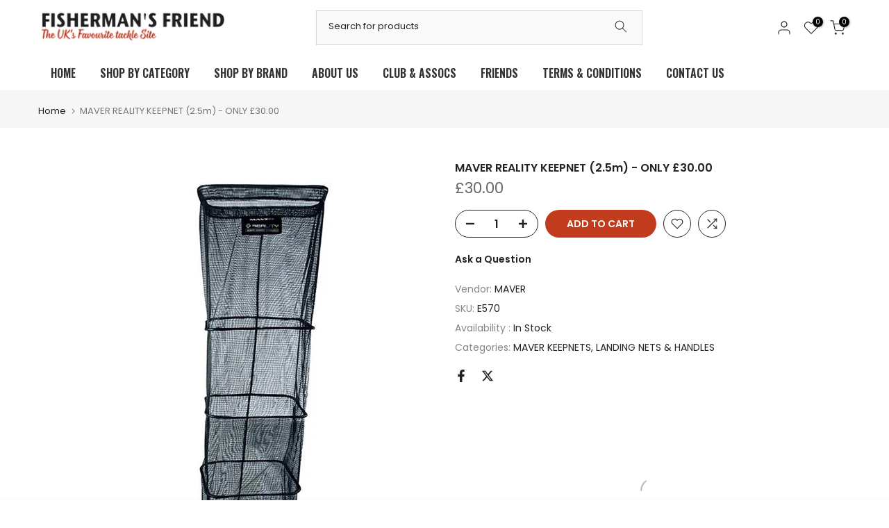

--- FILE ---
content_type: text/html; charset=utf-8
request_url: https://fishfriend.co.uk/products/maver-reality-keepnet-2-5m-only-a-30-00/?section_id=popups
body_size: 5179
content:
<div id="shopify-section-popups" class="shopify-section t4s-section-popup t4s-section-admn2-fixed"><style>
					.t4s-popup__sales {
					    max-width: 350px;
					    position: fixed;
					    top: auto;
					    background-color: var(--t4s-body-background);
					    transition: all .25s ease;
					    -moz-box-shadow: 0 0 12px rgba(0,0,0,.12);
					    -webkit-box-shadow: 0 0 12px rgb(0 0 0 / 12%);
					    box-shadow: 0 0 12px rgb(0 0 0 / 12%);
					    border-radius: 5px;
						 left: 3px;
					    bottom: 55px;
					    width: 100%;
					    z-index: 400;
					}
					.sticky-is--active .t4s-popup__sales {
					    bottom: calc( 10px + var(--stickyATC-height, 30px) );
					}
					.template-product.sticky-is--active .t4s-popup__sales {
						bottom: 100px;
					}
					@media (max-width: 1024px) {
						.t4s-popup__sales {
							bottom: 60px;
						}
						.template-product.sticky-is--active .t4s-popup__sales {
							bottom: 95px;
						}
					}
					@media (max-width: 767px) {
						.template-product.sticky-is--active .t4s-popup__sales {
							bottom: 95px;
						}
					}
					@media (min-width: 768px) {
						.t4s-popup__sales {
					    	left: 35px;
						}
					}
					.t4s-pp-slpr-progressbar {
					    position: absolute;
					    left: 0;
					    bottom: 0;
					    height: 2px;
					    width: 100%;
					    z-index: 1;
					    background: rgba(255,255,255,.2);
					}
					.t4s-pp-slpr-progressbar>span {
						display: block;
					    height: 100%;
					    width: 100%;    
					    background-color: rgba(var(--accent-color-rgb), 0.7);
					    border-radius: 0 0 3px 3px;
					    animation-name: t4s-ani-w;
	                animation-fill-mode: forwards;
					    /* animation-iteration-count: infinite; */
					    animation-timing-function: linear;
					}
					.t4s-popup__sales:hover .t4s-pp-slpr-progressbar>span {
					    animation-play-state: paused;
					}
					@keyframes t4s-ani-w {
					  from {
					    width: 100%;
					  }
					  to {
					    width: 0%;
					  }
					}
					.t4s-pp_slpr_thumb {
					    padding: 10px;
					}
					.t4s-pp_slpr_thumb img {
					    max-width: 65px;max-height: 68px;
					}
					.t4s-pp-slpr-location {
					    display: block;
					}
					.t4s-pp-slpr-location > span {
						color: var(--secondary-color);
					}
					.t4s-pp_slpr_info {
					    max-width: 265px;
					    padding: 10px 10px 10px 0!important;
					}
					.t4s-popup__sales.has--btns .t4s-pp_slpr_info {
					    padding-inline-end: 30px!important;
					}
					
					.t4s-pp-slpr-title {
					    font-weight: 500;
					    color: var(--secondary-color);
					    text-transform: uppercase;
					    font-size: 13px;
					    width: 100%;
					    display: block;
					}
					.t4s-pp-slpr-title:hover {
					    color: var(--accent-color);
					}
					.t4s-pp-slpr-ago {
					    font-size: 12px;
					}
					.t4s-pp-slpr-verify {
					   font-size: 13px;
					   color: var(--secondary-color);
				   }
				   .t4s-pp-slpr-verify >svg {
					    color: var(--t4s-success-color);
					    width: 13px;
					    margin: 0 5px 0 10px;
					}
					button.t4s-pp-slpr-close, 
					a.t4s-pp-slpr-qv {
					    right: 5px;
					    top: 12px;
					    text-align: center;
					    opacity: 1;
					    display: inline-block;
					    line-height: 25px;
					    width: 25px;
					    height: 25px;
					    font-size: 20px;
					    border-radius: 5px;
					    font-weight: 400;
					    padding: 0;
					    background-color: transparent;
					    color: var(--secondary-color);
					}
					.rtl_true .t4s-popup__sales button.t4s-pp-slpr-close,
					.rtl_true .t4s-popup__sales a.t4s-pp-slpr-qv {
						right: auto;
						left: 5px;
					}
					button.t4s-pp-slpr-close> svg {
						    width: 14px;
						    stroke-width: 2px;
					}
					.t4s-pp-slpr-qv.t4s-btn-loading__svg.is--loading {
					    position: absolute;
					}
					.t4s-pp-slpr-qv.is--loading>svg {
					    opacity: 0;
					    visibility: hidden;
					}
					a.t4s-pp-slpr-qv {
					    top: auto;
					    bottom: 12px;
					}
					a.t4s-pp-slpr-qv> svg {
						width: 18px;
					}
					.t4s-popup__sales.is--design2 {
					    border-radius: var(--btn-radius);
					}
					.t4s-popup__sales.is--design2 .t4s-pp-slpr-progressbar {
					    right: 0;
					    width: 80%;    
					    margin: 0 auto;
					}
					.t4s-popup__sales.is--design2 .t4s-pp_slpr_thumb>a {
					   border-radius: 50%;
					}
					.t4s-popup__sales.is--design2 .t4s-pp_slpr_info {
					    padding: 3px 10px 3px 0!important;
					}
					.t4s-popup__sales.is--design2.has--btns .t4s-pp_slpr_info {
					    padding-right: 35px!important;
					}
					.t4s-sales-slideIn {
					    opacity: 0;
					}
					.t4s-popup__sales .t4s-sales-slideIn {
					    animation: t4s-ani-slideIn 1s cubic-bezier(.16,.81,.32,1) both;
					}
					@keyframes t4s-ani-slideIn {
					    0% {
					        opacity: 0;
					        transform: translateX(50px)
					    }

					    to {
					        opacity: 1;
					        transform: translateX(0)
					    }
					}
					.is-sales_animated{-webkit-animation-duration:1s;animation-duration:1s;-webkit-animation-fill-mode:both;animation-fill-mode:both}@-webkit-keyframes anislideOutDown{from{-webkit-transform:translate3d(0,0,0);transform:translate3d(0,0,0);opacity:1}to{visibility:hidden;-webkit-transform:translate3d(0,100%,0);transform:translate3d(0,100%,0);opacity:0 }}@keyframes anislideOutDown{from{-webkit-transform:translate3d(0,0,0);transform:translate3d(0,0,0);opacity:1}to{visibility:hidden;-webkit-transform:translate3d(0,100%,0);transform:translate3d(0,100%,0);opacity:0 }}.anislideOutDown{-webkit-animation-name:anislideOutDown;animation-name:anislideOutDown}@-webkit-keyframes anislideOutLeft{from{-webkit-transform:translate3d(0,0,0);transform:translate3d(0,0,0);opacity:1}to{visibility:hidden;-webkit-transform:translate3d(-100%,0,0);transform:translate3d(-100%,0,0);opacity:0 }}@keyframes anislideOutLeft{from{-webkit-transform:translate3d(0,0,0);transform:translate3d(0,0,0);opacity:1}to{visibility:hidden;-webkit-transform:translate3d(-100%,0,0);transform:translate3d(-100%,0,0);opacity:0 }}.anislideOutLeft{-webkit-animation-name:anislideOutLeft;animation-name:anislideOutLeft}@-webkit-keyframes anifadeOut{from{opacity:1}to{opacity:0 }}@keyframes anifadeOut{from{opacity:1}to{opacity:0 }}.anifadeOut{-webkit-animation-name:anifadeOut;animation-name:anifadeOut}@-webkit-keyframes anifadeOutLeft{from{opacity:1}to{opacity:0;-webkit-transform:translate3d(-100%,0,0);transform:translate3d(-100%,0,0) }}@keyframes anifadeOutLeft{from{opacity:1}to{opacity:0;-webkit-transform:translate3d(-100%,0,0);transform:translate3d(-100%,0,0) }}.anifadeOutLeft{-webkit-animation-name:anifadeOutLeft;animation-name:anifadeOutLeft}@-webkit-keyframes anibounceOutDown{20%{-webkit-transform:translate3d(0,10px,0);transform:translate3d(0,10px,0)}40%,45%{opacity:1;-webkit-transform:translate3d(0,-20px,0);transform:translate3d(0,-20px,0)}to{opacity:0;-webkit-transform:translate3d(0,2000px,0);transform:translate3d(0,2000px,0) }}@keyframes anibounceOutDown{20%{-webkit-transform:translate3d(0,10px,0);transform:translate3d(0,10px,0)}40%,45%{opacity:1;-webkit-transform:translate3d(0,-20px,0);transform:translate3d(0,-20px,0)}to{opacity:0;-webkit-transform:translate3d(0,2000px,0);transform:translate3d(0,2000px,0) }}.anibounceOutDown{-webkit-animation-name:anibounceOutDown;animation-name:anibounceOutDown}@-webkit-keyframes anibounceOutLeft{20%{opacity:1;-webkit-transform:translate3d(20px,0,0);transform:translate3d(20px,0,0)}to{opacity:0;-webkit-transform:translate3d(-2000px,0,0);transform:translate3d(-2000px,0,0) }}@keyframes anibounceOutLeft{20%{opacity:1;-webkit-transform:translate3d(20px,0,0);transform:translate3d(20px,0,0)}to{opacity:0;-webkit-transform:translate3d(-2000px,0,0);transform:translate3d(-2000px,0,0) }}.anibounceOutLeft{-webkit-animation-name:anibounceOutLeft;animation-name:anibounceOutLeft}@-webkit-keyframes anirotateOutDownLeft{from{-webkit-transform-origin:left bottom;transform-origin:left bottom;opacity:1}to{-webkit-transform-origin:left bottom;transform-origin:left bottom;-webkit-transform:rotate3d(0,0,1,45deg);transform:rotate3d(0,0,1,45deg);opacity:0 }}@keyframes anirotateOutDownLeft{from{-webkit-transform-origin:left bottom;transform-origin:left bottom;opacity:1}to{-webkit-transform-origin:left bottom;transform-origin:left bottom;-webkit-transform:rotate3d(0,0,1,45deg);transform:rotate3d(0,0,1,45deg);opacity:0 }}.anirotateOutDownLeft{-webkit-animation-name:anirotateOutDownLeft;animation-name:anirotateOutDownLeft}@-webkit-keyframes anirotateOutDownLeft{from{-webkit-transform-origin:left bottom;transform-origin:left bottom;opacity:1}to{-webkit-transform-origin:left bottom;transform-origin:left bottom;-webkit-transform:rotate3d(0,0,1,45deg);transform:rotate3d(0,0,1,45deg);opacity:0 }}@keyframes anirotateOutDownLeft{from{-webkit-transform-origin:left bottom;transform-origin:left bottom;opacity:1}to{-webkit-transform-origin:left bottom;transform-origin:left bottom;-webkit-transform:rotate3d(0,0,1,45deg);transform:rotate3d(0,0,1,45deg);opacity:0 }}.anirotateOutDownLeft{-webkit-animation-name:anirotateOutDownLeft;animation-name:anirotateOutDownLeft}@-webkit-keyframes aniflipOutX{from{-webkit-transform:perspective(400px);transform:perspective(400px)}30%{-webkit-transform:perspective(400px) rotate3d(1,0,0,-20deg);transform:perspective(400px) rotate3d(1,0,0,-20deg);opacity:1}to{-webkit-transform:perspective(400px) rotate3d(1,0,0,90deg);transform:perspective(400px) rotate3d(1,0,0,90deg);opacity:0 }}@keyframes aniflipOutX{from{-webkit-transform:perspective(400px);transform:perspective(400px)}30%{-webkit-transform:perspective(400px) rotate3d(1,0,0,-20deg);transform:perspective(400px) rotate3d(1,0,0,-20deg);opacity:1}to{-webkit-transform:perspective(400px) rotate3d(1,0,0,90deg);transform:perspective(400px) rotate3d(1,0,0,90deg);opacity:0 }}.aniflipOutX{-webkit-animation-duration:.75s;animation-duration:.75s;-webkit-animation-name:aniflipOutX;animation-name:aniflipOutX;-webkit-backface-visibility:visible!important;backface-visibility:visible!important}@-webkit-keyframes anizoomOut{from{opacity:1}50%{opacity:0;-webkit-transform:scale3d(.3,.3,.3);transform:scale3d(.3,.3,.3)}to{opacity:0 }}@keyframes anizoomOut{from{opacity:1}50%{opacity:0;-webkit-transform:scale3d(.3,.3,.3);transform:scale3d(.3,.3,.3)}to{opacity:0 }}.anizoomOut{-webkit-animation-name:anizoomOut;animation-name:anizoomOut}@-webkit-keyframes anirollOut{from{opacity:1}to{opacity:0;-webkit-transform:translate3d(100%,0,0) rotate3d(0,0,1,120deg);transform:translate3d(100%,0,0) rotate3d(0,0,1,120deg) }}@keyframes anirollOut{from{opacity:1}to{opacity:0;-webkit-transform:translate3d(100%,0,0) rotate3d(0,0,1,120deg);transform:translate3d(100%,0,0) rotate3d(0,0,1,120deg) }}.anirollOut{-webkit-animation-name:anirollOut;animation-name:anirollOut}@-webkit-keyframes anibounceOutDown{20%{-webkit-transform:translate3d(0,10px,0);transform:translate3d(0,10px,0)}40%,45%{opacity:1;-webkit-transform:translate3d(0,-20px,0);transform:translate3d(0,-20px,0)}to{opacity:0;-webkit-transform:translate3d(0,2000px,0);transform:translate3d(0,2000px,0) }}@keyframes anibounceOutDown{20%{-webkit-transform:translate3d(0,10px,0);transform:translate3d(0,10px,0)}40%,45%{opacity:1;-webkit-transform:translate3d(0,-20px,0);transform:translate3d(0,-20px,0)}to{opacity:0;-webkit-transform:translate3d(0,2000px,0);transform:translate3d(0,2000px,0) }}.anibounceOutDown{-webkit-animation-name:anibounceOutDown;animation-name:anibounceOutDown}@keyframes anislideInUp{from{-webkit-transform:translate3d(0,100%,0);transform:translate3d(0,100%,0);visibility:visible;opacity:0}to{-webkit-transform:translate3d(0,0,0);transform:translate3d(0,0,0);opacity:1 }}.anislideInUp{-webkit-animation-name:anislideInUp;animation-name:anislideInUp}@-webkit-keyframes anislideInLeft{from{-webkit-transform:translate3d(-100%,0,0);transform:translate3d(-100%,0,0);visibility:visible;opacity:0}to{-webkit-transform:translate3d(0,0,0);transform:translate3d(0,0,0);opacity:1 }}@keyframes anislideInLeft{from{-webkit-transform:translate3d(-100%,0,0);transform:translate3d(-100%,0,0);visibility:visible;opacity:0}to{-webkit-transform:translate3d(0,0,0);transform:translate3d(0,0,0);opacity:1 }}.anislideInLeft{-webkit-animation-name:anislideInLeft;animation-name:anislideInLeft}@-webkit-keyframes anifadeIn{from{opacity:0}to{opacity:1 }}@keyframes anifadeIn{from{opacity:0}to{opacity:1 }}.anifadeIn{-webkit-animation-name:anifadeIn;animation-name:anifadeIn}@-webkit-keyframes anifadeInLeft{from{opacity:0;-webkit-transform:translate3d(-100%,0,0);transform:translate3d(-100%,0,0)}to{opacity:1;-webkit-transform:translate3d(0,0,0);transform:translate3d(0,0,0) }}@keyframes anifadeInLeft{from{opacity:0;-webkit-transform:translate3d(-100%,0,0);transform:translate3d(-100%,0,0)}to{opacity:1;-webkit-transform:translate3d(0,0,0);transform:translate3d(0,0,0) }}.anifadeInLeft{-webkit-animation-name:anifadeInLeft;animation-name:anifadeInLeft}@-webkit-keyframes anibounceInUp{60%,75%,90%,from,to{-webkit-animation-timing-function:cubic-bezier(.215,.61,.355,1);animation-timing-function:cubic-bezier(.215,.61,.355,1)}from{opacity:0;-webkit-transform:translate3d(0,3000px,0);transform:translate3d(0,3000px,0)}60%{opacity:1;-webkit-transform:translate3d(0,-20px,0);transform:translate3d(0,-20px,0)}75%{-webkit-transform:translate3d(0,10px,0);transform:translate3d(0,10px,0)}90%{-webkit-transform:translate3d(0,-5px,0);transform:translate3d(0,-5px,0)}to{-webkit-transform:translate3d(0,0,0);transform:translate3d(0,0,0) }}@keyframes anibounceInUp{60%,75%,90%,from,to{-webkit-animation-timing-function:cubic-bezier(.215,.61,.355,1);animation-timing-function:cubic-bezier(.215,.61,.355,1)}from{opacity:0;-webkit-transform:translate3d(0,3000px,0);transform:translate3d(0,3000px,0)}60%{opacity:1;-webkit-transform:translate3d(0,-20px,0);transform:translate3d(0,-20px,0)}75%{-webkit-transform:translate3d(0,10px,0);transform:translate3d(0,10px,0)}90%{-webkit-transform:translate3d(0,-5px,0);transform:translate3d(0,-5px,0)}to{-webkit-transform:translate3d(0,0,0);transform:translate3d(0,0,0) }}.anibounceInUp{-webkit-animation-name:anibounceInUp;animation-name:anibounceInUp}@-webkit-keyframes anibounceInLeft{60%,75%,90%,from,to{-webkit-animation-timing-function:cubic-bezier(.215,.61,.355,1);animation-timing-function:cubic-bezier(.215,.61,.355,1)}0%{opacity:0;-webkit-transform:translate3d(-3000px,0,0);transform:translate3d(-3000px,0,0)}60%{opacity:1;-webkit-transform:translate3d(25px,0,0);transform:translate3d(25px,0,0)}75%{-webkit-transform:translate3d(-10px,0,0);transform:translate3d(-10px,0,0)}90%{-webkit-transform:translate3d(5px,0,0);transform:translate3d(5px,0,0)}to{-webkit-transform:translate3d(0,0,0);transform:translate3d(0,0,0) }}@keyframes anibounceInLeft{60%,75%,90%,from,to{-webkit-animation-timing-function:cubic-bezier(.215,.61,.355,1);animation-timing-function:cubic-bezier(.215,.61,.355,1)}0%{opacity:0;-webkit-transform:translate3d(-3000px,0,0);transform:translate3d(-3000px,0,0)}60%{opacity:1;-webkit-transform:translate3d(25px,0,0);transform:translate3d(25px,0,0)}75%{-webkit-transform:translate3d(-10px,0,0);transform:translate3d(-10px,0,0)}90%{-webkit-transform:translate3d(5px,0,0);transform:translate3d(5px,0,0)}to{-webkit-transform:translate3d(0,0,0);transform:translate3d(0,0,0) }}.anibounceInLeft{-webkit-animation-name:anibounceInLeft;animation-name:anibounceInLeft}@-webkit-keyframes anirotateInDownLeft{from{-webkit-transform-origin:left bottom;transform-origin:left bottom;-webkit-transform:rotate3d(0,0,1,-45deg);transform:rotate3d(0,0,1,-45deg);opacity:0}to{-webkit-transform-origin:left bottom;transform-origin:left bottom;-webkit-transform:translate3d(0,0,0);transform:translate3d(0,0,0);opacity:1 }}@keyframes anirotateInDownLeft{from{-webkit-transform-origin:left bottom;transform-origin:left bottom;-webkit-transform:rotate3d(0,0,1,-45deg);transform:rotate3d(0,0,1,-45deg);opacity:0}to{-webkit-transform-origin:left bottom;transform-origin:left bottom;-webkit-transform:translate3d(0,0,0);transform:translate3d(0,0,0);opacity:1 }}.anirotateInDownLeft{-webkit-animation-name:anirotateInDownLeft;animation-name:anirotateInDownLeft}@-webkit-keyframes anirotateInUpLeft{from{-webkit-transform-origin:left bottom;transform-origin:left bottom;-webkit-transform:rotate3d(0,0,1,45deg);transform:rotate3d(0,0,1,45deg);opacity:0}to{-webkit-transform-origin:left bottom;transform-origin:left bottom;-webkit-transform:translate3d(0,0,0);transform:translate3d(0,0,0);opacity:1 }}@keyframes anirotateInUpLeft{from{-webkit-transform-origin:left bottom;transform-origin:left bottom;-webkit-transform:rotate3d(0,0,1,45deg);transform:rotate3d(0,0,1,45deg);opacity:0}to{-webkit-transform-origin:left bottom;transform-origin:left bottom;-webkit-transform:translate3d(0,0,0);transform:translate3d(0,0,0);opacity:1 }}.anirotateInUpLeft{-webkit-animation-name:anirotateInUpLeft;animation-name:anirotateInUpLeft}@-webkit-keyframes aniflipInX{from{-webkit-transform:perspective(400px) rotate3d(1,0,0,90deg);transform:perspective(400px) rotate3d(1,0,0,90deg);-webkit-animation-timing-function:ease-in;animation-timing-function:ease-in;opacity:0}40%{-webkit-transform:perspective(400px) rotate3d(1,0,0,-20deg);transform:perspective(400px) rotate3d(1,0,0,-20deg);-webkit-animation-timing-function:ease-in;animation-timing-function:ease-in}60%{-webkit-transform:perspective(400px) rotate3d(1,0,0,10deg);transform:perspective(400px) rotate3d(1,0,0,10deg);opacity:1}80%{-webkit-transform:perspective(400px) rotate3d(1,0,0,-5deg);transform:perspective(400px) rotate3d(1,0,0,-5deg)}to{-webkit-transform:perspective(400px);transform:perspective(400px) }}@keyframes aniflipInX{from{-webkit-transform:perspective(400px) rotate3d(1,0,0,90deg);transform:perspective(400px) rotate3d(1,0,0,90deg);-webkit-animation-timing-function:ease-in;animation-timing-function:ease-in;opacity:0}40%{-webkit-transform:perspective(400px) rotate3d(1,0,0,-20deg);transform:perspective(400px) rotate3d(1,0,0,-20deg);-webkit-animation-timing-function:ease-in;animation-timing-function:ease-in}60%{-webkit-transform:perspective(400px) rotate3d(1,0,0,10deg);transform:perspective(400px) rotate3d(1,0,0,10deg);opacity:1}80%{-webkit-transform:perspective(400px) rotate3d(1,0,0,-5deg);transform:perspective(400px) rotate3d(1,0,0,-5deg)}to{-webkit-transform:perspective(400px);transform:perspective(400px) }}.aniflipInX{-webkit-backface-visibility:visible!important;backface-visibility:visible!important;-webkit-animation-name:aniflipInX;animation-name:aniflipInX}@-webkit-keyframes anizoomIn{from{opacity:0;-webkit-transform:scale3d(.3,.3,.3);transform:scale3d(.3,.3,.3)}50%{opacity:1 }}@keyframes anizoomIn{from{opacity:0;-webkit-transform:scale3d(.3,.3,.3);transform:scale3d(.3,.3,.3)}50%{opacity:1 }}.anizoomIn{-webkit-animation-name:anizoomIn;animation-name:anizoomIn}@-webkit-keyframes anirollIn{from{opacity:0;-webkit-transform:translate3d(-100%,0,0) rotate3d(0,0,1,-120deg);transform:translate3d(-100%,0,0) rotate3d(0,0,1,-120deg)}to{opacity:1;-webkit-transform:translate3d(0,0,0);transform:translate3d(0,0,0) }}@keyframes anirollIn{from{opacity:0;-webkit-transform:translate3d(-100%,0,0) rotate3d(0,0,1,-120deg);transform:translate3d(-100%,0,0) rotate3d(0,0,1,-120deg)}to{opacity:1;-webkit-transform:translate3d(0,0,0);transform:translate3d(0,0,0) }}.anirollIn{-webkit-animation-name:anirollIn;animation-name:anirollIn}@-webkit-keyframes aniswing{20%{-webkit-transform:rotate3d(0,0,1,15deg);transform:rotate3d(0,0,1,15deg)}40%{-webkit-transform:rotate3d(0,0,1,-10deg);transform:rotate3d(0,0,1,-10deg)}60%{-webkit-transform:rotate3d(0,0,1,5deg);transform:rotate3d(0,0,1,5deg)}80%{-webkit-transform:rotate3d(0,0,1,-5deg);transform:rotate3d(0,0,1,-5deg)}to{-webkit-transform:rotate3d(0,0,1,0deg);transform:rotate3d(0,0,1,0deg) }}@keyframes aniswing{20%{-webkit-transform:rotate3d(0,0,1,15deg);transform:rotate3d(0,0,1,15deg)}40%{-webkit-transform:rotate3d(0,0,1,-10deg);transform:rotate3d(0,0,1,-10deg)}60%{-webkit-transform:rotate3d(0,0,1,5deg);transform:rotate3d(0,0,1,5deg)}80%{-webkit-transform:rotate3d(0,0,1,-5deg);transform:rotate3d(0,0,1,-5deg)}to{-webkit-transform:rotate3d(0,0,1,0deg);transform:rotate3d(0,0,1,0deg) }}.aniswing{-webkit-transform-origin:top center;transform-origin:top center;-webkit-animation-name:aniswing;animation-name:aniswing}@-webkit-keyframes anishake{from,to{-webkit-transform:translate3d(0,0,0);transform:translate3d(0,0,0)}10%,30%,50%,70%,90%{-webkit-transform:translate3d(-10px,0,0);transform:translate3d(-10px,0,0)}20%,40%,60%,80%{-webkit-transform:translate3d(10px,0,0);transform:translate3d(10px,0,0) }}@keyframes anishake{from,to{-webkit-transform:translate3d(0,0,0);transform:translate3d(0,0,0)}10%,30%,50%,70%,90%{-webkit-transform:translate3d(-10px,0,0);transform:translate3d(-10px,0,0)}20%,40%,60%,80%{-webkit-transform:translate3d(10px,0,0);transform:translate3d(10px,0,0) }}.anishake{-webkit-animation-name:anishake;animation-name:anishake}@-webkit-keyframes aniwobble{from{-webkit-transform:translate3d(0,0,0);transform:translate3d(0,0,0)}15%{-webkit-transform:translate3d(-25%,0,0) rotate3d(0,0,1,-5deg);transform:translate3d(-25%,0,0) rotate3d(0,0,1,-5deg)}30%{-webkit-transform:translate3d(20%,0,0) rotate3d(0,0,1,3deg);transform:translate3d(20%,0,0) rotate3d(0,0,1,3deg)}45%{-webkit-transform:translate3d(-15%,0,0) rotate3d(0,0,1,-3deg);transform:translate3d(-15%,0,0) rotate3d(0,0,1,-3deg)}60%{-webkit-transform:translate3d(10%,0,0) rotate3d(0,0,1,2deg);transform:translate3d(10%,0,0) rotate3d(0,0,1,2deg)}75%{-webkit-transform:translate3d(-5%,0,0) rotate3d(0,0,1,-1deg);transform:translate3d(-5%,0,0) rotate3d(0,0,1,-1deg)}to{-webkit-transform:translate3d(0,0,0);transform:translate3d(0,0,0) }}@keyframes aniwobble{from{-webkit-transform:translate3d(0,0,0);transform:translate3d(0,0,0)}15%{-webkit-transform:translate3d(-25%,0,0) rotate3d(0,0,1,-5deg);transform:translate3d(-25%,0,0) rotate3d(0,0,1,-5deg)}30%{-webkit-transform:translate3d(20%,0,0) rotate3d(0,0,1,3deg);transform:translate3d(20%,0,0) rotate3d(0,0,1,3deg)}45%{-webkit-transform:translate3d(-15%,0,0) rotate3d(0,0,1,-3deg);transform:translate3d(-15%,0,0) rotate3d(0,0,1,-3deg)}60%{-webkit-transform:translate3d(10%,0,0) rotate3d(0,0,1,2deg);transform:translate3d(10%,0,0) rotate3d(0,0,1,2deg)}75%{-webkit-transform:translate3d(-5%,0,0) rotate3d(0,0,1,-1deg);transform:translate3d(-5%,0,0) rotate3d(0,0,1,-1deg)}to{-webkit-transform:translate3d(0,0,0);transform:translate3d(0,0,0) }}.aniwobble{-webkit-animation-name:aniwobble;animation-name:aniwobble}@-webkit-keyframes anijello{11.1%,from,to{-webkit-transform:translate3d(0,0,0);transform:translate3d(0,0,0)}22.2%{-webkit-transform:skewX(-12.5deg) skewY(-12.5deg);transform:skewX(-12.5deg) skewY(-12.5deg)}33.3%{-webkit-transform:skewX(6.25deg) skewY(6.25deg);transform:skewX(6.25deg) skewY(6.25deg)}44.4%{-webkit-transform:skewX(-3.125deg) skewY(-3.125deg);transform:skewX(-3.125deg) skewY(-3.125deg)}55.5%{-webkit-transform:skewX(1.5625deg) skewY(1.5625deg);transform:skewX(1.5625deg) skewY(1.5625deg)}66.6%{-webkit-transform:skewX(-.78125deg) skewY(-.78125deg);transform:skewX(-.78125deg) skewY(-.78125deg)}77.7%{-webkit-transform:skewX(.390625deg) skewY(.390625deg);transform:skewX(.390625deg) skewY(.390625deg)}88.8%{-webkit-transform:skewX(-.1953125deg) skewY(-.1953125deg);transform:skewX(-.1953125deg) skewY(-.1953125deg) }}@keyframes anijello{11.1%,from,to{-webkit-transform:translate3d(0,0,0);transform:translate3d(0,0,0)}22.2%{-webkit-transform:skewX(-12.5deg) skewY(-12.5deg);transform:skewX(-12.5deg) skewY(-12.5deg)}33.3%{-webkit-transform:skewX(6.25deg) skewY(6.25deg);transform:skewX(6.25deg) skewY(6.25deg)}44.4%{-webkit-transform:skewX(-3.125deg) skewY(-3.125deg);transform:skewX(-3.125deg) skewY(-3.125deg)}55.5%{-webkit-transform:skewX(1.5625deg) skewY(1.5625deg);transform:skewX(1.5625deg) skewY(1.5625deg)}66.6%{-webkit-transform:skewX(-.78125deg) skewY(-.78125deg);transform:skewX(-.78125deg) skewY(-.78125deg)}77.7%{-webkit-transform:skewX(.390625deg) skewY(.390625deg);transform:skewX(.390625deg) skewY(.390625deg)}88.8%{-webkit-transform:skewX(-.1953125deg) skewY(-.1953125deg);transform:skewX(-.1953125deg) skewY(-.1953125deg) }}.anijello{-webkit-animation-name:anijello;animation-name:anijello;-webkit-transform-origin:center;transform-origin:center}
	      </style>
				<template data-block="e7ecfc88-77a2-45a4-a344-14b380c88d52" id="t4s-popup__sales-tmp">
					<div class="t4s-popup__sales is-sales_animated anislideInUp is--design1">
					   <div class="t4s-row t4s-align-items-center t4s-g-0 t4s-flex-nowrap t4s-pr">
					      <div class="t4s-col-item t4s-col-auto t4s-pp_slpr_thumb"><a data-href-sale href="" class="t4s-d-block t4s-pr t4s-oh"><img data-img-sale src="" srcset="" alt="sales popup"></a></div>
					      <div class="t4s-col-item t4s-col t4s-pp_slpr_info">
					        <span class="t4s-pp-slpr-location t4s-sales-slideIn"><span data-location-sale></span> purchased</span>
					          <a data-href-sale data-title-sale href="/products/maver-mv-r-hair-rig-net" class="t4s-pp-slpr-title t4s-truncate t4s-sales-slideIn">MAVER MV-R HAIR RIG NET</a>
					          <div class="t4s-pp-slpr-ago t4s-sales-slideIn"><span data-ago-sale class="t4s-pp-slpr-time">4 hours ago </span><span class="t4s-pp-slpr-verify"><svg xmlns="http://www.w3.org/2000/svg" viewBox="0 0 512 512" fill="currentColor"><path d="M466.5 83.71l-192-80c-5.875-2.5-12.16-3.703-18.44-3.703S243.5 1.203 237.6 3.703L45.61 83.71C27.73 91.08 16 108.6 16 127.1C16 385.4 205.4 512 255.9 512C305.2 512 496 387.3 496 127.1C496 108.6 484.3 91.08 466.5 83.71zM463.9 128.3c0 225.3-166.2 351.7-207.8 351.7C213.3 479.1 48 352.2 48 128c0-6.5 3.875-12.25 9.75-14.75l192-80c1.973-.8275 4.109-1.266 6.258-1.266c2.071 0 4.154 .4072 6.117 1.266l192 80C463.3 117.1 463.9 125.8 463.9 128.3zM336 181.3c-4.094 0-8.188 1.562-11.31 4.688L229.3 281.4L187.3 239.4C184.2 236.2 180.1 234.7 176 234.7c-9.139 0-16 7.473-16 16c0 4.094 1.562 8.188 4.688 11.31l53.34 53.33C221.2 318.4 225.3 320 229.3 320s8.188-1.562 11.31-4.688l106.7-106.7C350.4 205.5 352 201.4 352 197.3C352 188.8 345.1 181.3 336 181.3z"/></svg>Verified</span></div>
					      </div></div>
					</div>
				</template>
				<script type="application/json" id="t4s-popup__sales-JSON">
					{
				    "classDown":{
				      "aniswing":"anibounceOutDown","anishake":"anibounceOutDown","aniwobble":"anibounceOutDown","anijello":"anibounceOutDown","anislideInUp":"anislideOutDown","anislideInLeft":"anislideOutLeft","anifadeIn":"anifadeOut","anifadeInLeft":"anifadeOutLeft","anibounceInUp":"anibounceOutDown","anibounceInLeft":"anibounceOutLeft","anirotateInDownLeft":"anirotateOutDownLeft","anirotateInUpLeft":"anirotateOutDownLeft","aniflipInX":"aniflipOutX","anizoomIn":"anizoomOut","anirollIn":"anirollOut"
				    },
				    "ppType": "2",
				    "starTime": 4,
				    "starTimeUnit": 1000,
				    "stayTime": 5,
				    "stayTimeUnit": 1000,
				    "classUp": "anislideInUp",
				    "locationArray":[],
				    "timeArray":["4 hours ago ","2 hours ago ","45 minutes ago ","1 day ago ","8 hours ago ","10 hours ago ","25 minutes ago ","5 hours ago ","40 minutes ago"],
				    "pauseOnHover": true,
				    "resetOnHover": false,
				    "isMobile":false,
					 "idArray":[8547021488470,8546951037270,8546962669910,8546961195350,8546961850710,8546961228118,8546961260886,8546961293654,8546951004502,8547082207574,8547111141718,8546958016854,8546992357718,8547095707990,8546964111702,8547094790486],
					 "titleArray":["MAVER MV-R HAIR RIG NET","BOSS COMPACT POLE ROLLER CASE","BOSS MODULATOR DEEP SIDE OPENING DRAWER - REDUCED TO CLEAR","BOSS MODULATOR HANDWHEELS (Tele Leg) (Pack 2) (13mm)","BOSS MODULATOR WHEEL KIT INNER TUBE","BOSS OLD STYLE SEATBOX ACCESSORIES - BOSS 6mm THUMBSCREWS (Pack 2)","BOSS OLD STYLE SEATBOX ACCESSORIES - BOSS HANDWHEELS (Pack 2)","BOSS OLD STYLE SEATBOX ACCESSORIES - BOSS TOGGLE CLIPS AND HOOKS (Pack 2)","BOSS ROCKING POLE ROLLER CASE","BROWNING BLACK MAGIC C SPEC 13' FEEDER","BROWNING LAY FLAT HOOK WALLET","COLMIC JOLLY POLE FLOATS","COLMIC N957 HOOKS (Barbed - Spade End)","PRESTON INNOVATIONS SUPERIUM POLE SECTIONS \/ KITS","DAIWA HYDROLASTIC SPECIAL OFFER - Any 4 Hydrolastics for only £49.00","PRESTON INNOVATIONS LATEX CARP LANDING NET"],
					 "urlArray":["\/products\/maver-mv-r-hair-rig-net","\/products\/boss-luggage-compact-pole-roller-case-html","\/products\/boss-modulator-deep-side-opening-drawer-reduced-to-clear","\/products\/boss-modulator-handwheels-tele-leg-pack-2-13mm","\/products\/boss-modulator-wheel-kit-inner-tube","\/products\/boss-old-style-seatbox-accessories-boss-6mm-thumbscrews-pack-2","\/products\/boss-old-style-seatbox-accessories-boss-handwheels-pack-2","\/products\/boss-old-style-seatbox-accessories-boss-toggle-clips-and-hooks-pack-2","\/products\/boss-luggage-boss-rocking-pole-roller-case-html","\/products\/browning-black-magic-c-spec-13-feeder","\/products\/browning-lay-flat-hook-wallet","\/products\/colmic-jolly-pole-floats","\/products\/colmic-n957-hooks-barbed-spade-end","\/products\/preston-innovations-superium-pole-sections-kits","\/products\/daiwa-hydrolastic-special-offer-any-4-hydrolastics-for-only-a-50-00","\/products\/preston-innovations-latex-carp-landing-net"],
					 "imageArray":["\/\/fishfriend.co.uk\/cdn\/shop\/files\/E470_651f3851-92c4-4581-89e5-594fa50515b9.png?v=1696299896","\/\/fishfriend.co.uk\/cdn\/shop\/products\/BOSS_20ROCKING_20POLE_20ROLLER_20CASE_261ace53-a73e-43d1-974a-c1bff1b475a9.gif?v=1696273324","\/\/fishfriend.co.uk\/cdn\/shop\/products\/SIDE-DRAWERs-MOD-drawer-side-D.jpg?v=1696274234","\/\/fishfriend.co.uk\/cdn\/shop\/products\/MODULATOR_20HANDWHEELS_9c017625-f5b9-4997-8476-e35034356173.gif?v=1696274130","\/\/fishfriend.co.uk\/cdn\/shop\/products\/daiwa-seat-box-accessories-daiwa-tournament-pro-box-wheel-kit-inner-tube.gif?v=1696274164","\/\/fishfriend.co.uk\/cdn\/shop\/products\/L-Boss-6mm-thumbscrews.png?v=1696274132","\/\/fishfriend.co.uk\/cdn\/shop\/products\/L-Boss-handwheels.png?v=1696274135","\/\/fishfriend.co.uk\/cdn\/shop\/products\/L-Boss-toggles-clips.png?v=1696274137","\/\/fishfriend.co.uk\/cdn\/shop\/products\/BOSS_20ROCKING_20POLE_20ROLLER_20CASE.gif?v=1696273322","\/\/fishfriend.co.uk\/cdn\/shop\/products\/g_20spec_20special_20feeder_20black_20magic_20copy.jpg?v=1696282738","\/\/fishfriend.co.uk\/cdn\/shop\/products\/Hook_20wallet_20-4.jpg?v=1696285156","\/\/fishfriend.co.uk\/cdn\/shop\/files\/COLMIC_20JOLLY_a4a60134-6b81-4183-9e48-538fda14d5d5.gif?v=1696290279","\/\/fishfriend.co.uk\/cdn\/shop\/files\/957_a1da753c-f506-44b1-960f-e0021286866a.png?v=1696296290","\/\/fishfriend.co.uk\/cdn\/shop\/products\/SUP_20SPARES.jpg?v=1696283695","\/\/fishfriend.co.uk\/cdn\/shop\/products\/HYDROLASTIC_f04beddd-c409-4d8b-8aba-115100d82509.gif?v=1696274321","\/\/fishfriend.co.uk\/cdn\/shop\/files\/P0140032_1fa80ca6-1426-4c0e-b63f-f605e99e53b4.png?v=1696312117"]}
				</script></div>

--- FILE ---
content_type: text/html; charset=UTF-8
request_url: https://shopifyproxy.swifterm.com/api/track
body_size: 242
content:
{"data":"version=3&domain=fishfriend.co.uk&data=[base64]"}